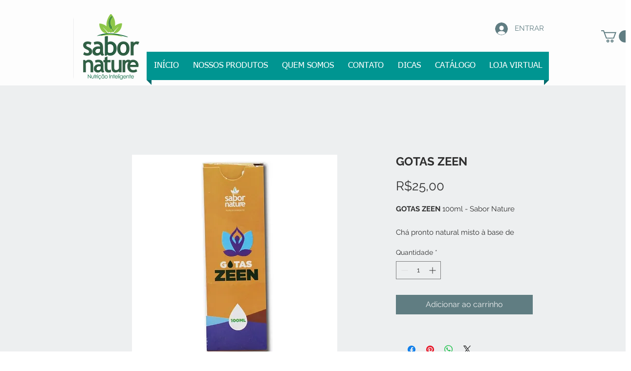

--- FILE ---
content_type: text/html; charset=utf-8
request_url: https://www.google.com/recaptcha/api2/aframe
body_size: 258
content:
<!DOCTYPE HTML><html><head><meta http-equiv="content-type" content="text/html; charset=UTF-8"></head><body><script nonce="_yzT4kb7JjI8yxSmaBEclg">/** Anti-fraud and anti-abuse applications only. See google.com/recaptcha */ try{var clients={'sodar':'https://pagead2.googlesyndication.com/pagead/sodar?'};window.addEventListener("message",function(a){try{if(a.source===window.parent){var b=JSON.parse(a.data);var c=clients[b['id']];if(c){var d=document.createElement('img');d.src=c+b['params']+'&rc='+(localStorage.getItem("rc::a")?sessionStorage.getItem("rc::b"):"");window.document.body.appendChild(d);sessionStorage.setItem("rc::e",parseInt(sessionStorage.getItem("rc::e")||0)+1);localStorage.setItem("rc::h",'1769324530240');}}}catch(b){}});window.parent.postMessage("_grecaptcha_ready", "*");}catch(b){}</script></body></html>